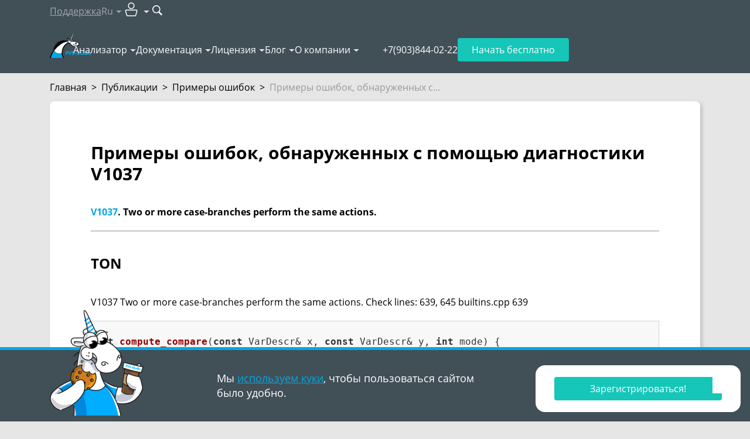

--- FILE ---
content_type: image/svg+xml
request_url: https://cdn.pvs-studio.ru/static/images/logo/telegram.svg
body_size: 464
content:
<svg id="Layer_1" data-name="Layer 1" xmlns="http://www.w3.org/2000/svg" xmlns:xlink="http://www.w3.org/1999/xlink" viewBox="0 0 34 34"><defs><style>.cls-1{fill:url(#linear-gradient);}.cls-2{fill:#c8daea;}.cls-3{fill:#a9c9dd;}.cls-4{fill:url(#linear-gradient-2);}</style><linearGradient id="linear-gradient" x1="381.5" y1="235.85" x2="381.46" y2="235.77" gradientTransform="matrix(240, 0, 0, -240, -91537, 56610)" gradientUnits="userSpaceOnUse"><stop offset="0" stop-color="#37aee2"/><stop offset="1" stop-color="#1e96c8"/></linearGradient><linearGradient id="linear-gradient-2" x1="379.83" y1="237.42" x2="379.86" y2="237.37" gradientTransform="matrix(130.49, 0, 0, -109.45, -49546.8, 26002.84)" gradientUnits="userSpaceOnUse"><stop offset="0" stop-color="#eff7fc"/><stop offset="1" stop-color="#fff"/></linearGradient></defs><circle class="cls-1" cx="17" cy="17" r="17"/><path class="cls-2" d="M13.88,24.79c-.55,0-.45-.21-.64-.73l-1.62-5.33,12.46-7.4"/><path class="cls-3" d="M13.88,24.79a1.07,1.07,0,0,0,.85-.42L17,22.16l-2.83-1.7"/><path class="cls-4" d="M14.17,20.46,21,25.52c.79.43,1.35.21,1.54-.73l2.79-13.14c.29-1.14-.43-1.66-1.18-1.32L7.79,16.64c-1.11.45-1.11,1.07-.2,1.35l4.2,1.31,9.73-6.13c.46-.28.88-.13.54.17"/></svg>